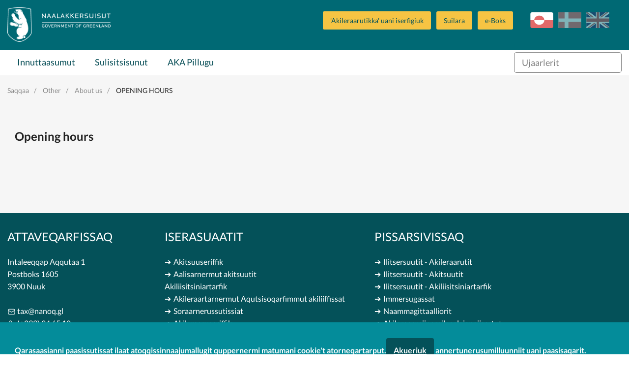

--- FILE ---
content_type: text/html; charset=utf-8
request_url: https://aka.gl/emner/other/about-us/opening-hours?sc_lang=kl-gl
body_size: 24431
content:



<!DOCTYPE html>
<html class="no-js">
    <head>
        <meta charset="utf-8" />
        <title>Opening hours</title>
        <meta name="viewport" content="width=device-width, initial-scale=1.0, maximum-scale=1.0, minimum-scale=1.0, user-scalable=no">
            <meta name="title" content="Opening hours" />
    <meta name="description" content="Beskrivelse" />
    <meta property="og:title" content="Opening hours" />
    <meta property="og:url" content="https://aka.gl/emner/other/about-us/opening-hours?sc_lang=kl-gl" />
    <meta property="og:site_name" content="Akileraartarnermut Aqutsisoqarfik" />
    <meta property="og:type" content="article" />
    <meta property="og:updated_time" content="2024-05-01T12:26:32.0000000Z" />
    <meta property="og:description" content="Beskrivelse" />
    <meta property="og:image" content="https://aka.gl/resources/images/opengraph_default_image_klgl.png" />

        
        <!-- Remove no-js enable html5 elements -->
        <script type="text/javascript">
            //Clear no-js
            document.getElementsByTagName('html')[0].className = document.getElementsByTagName('html')[0].className.replace('no-js','');
            //Enable html5 elements in IE
            'article aside footer header nav section time'.replace(/\w+/g,function(n){document.createElement(n)});
        </script>
        <link rel="stylesheet" href="/resources/nanoq/css/styles.css?v=1_116_2957_0" />
        
        
            <link rel="stylesheet" href="/api/StyleConfigurator/StyleOverrideCss?revision=x36f13100db654e98ae300276f9d01e6c" />

        
    </head>


<body class=" ArticlePage">
    <svg viewBox="0 0 100 100" xmlns="http://www.w3.org/2000/svg" style="display: none"><symbol viewBox="0 0 50.5 50.5" id="airplane"><title>airplane</title><path class="a" d="M25.25,0A25.25,25.25,0,1,0,50.5,25.25,25.28,25.28,0,0,0,25.25,0Zm0,48.5A23.25,23.25,0,1,1,48.5,25.25,23.28,23.28,0,0,1,25.25,48.5Z"/><path class="a" d="M39.22,20.62l-2-.8A5.19,5.19,0,0,0,33,20l-5.86,2.9L19.72,14.5a.27.27,0,0,0-.33-.07L16.14,16l4.5,10-4.77,2.36-3.24-3.08a.12.12,0,0,0-.15,0L10.3,26.41a.12.12,0,0,0-.06.16l1.85,3.74h0l2.73,5.53,24.5-12.11A1.7,1.7,0,0,0,39.22,20.62Z"/></symbol><symbol viewBox="0 0 50.5 50.5" id="books"><title>books</title><path class="a" d="M25.25,50.5A25.25,25.25,0,1,1,50.5,25.25,25.28,25.28,0,0,1,25.25,50.5Zm0-48.5A23.25,23.25,0,1,0,48.5,25.25,23.28,23.28,0,0,0,25.25,2Z"/><rect class="a" x="12.97" y="17.94" width="6" height="18" rx="1" ry="1"/><rect class="a" x="20.97" y="11.94" width="6" height="24" rx="1" ry="1"/><rect class="a" x="30.1" y="14.94" width="6" height="21" rx="1" ry="1" transform="translate(-6.71 12.86) rotate(-20)"/></symbol><symbol viewBox="0 0 50.5 50.5" id="briefcase"><title>briefcase</title> <path class="a" d="M25.25,50.5A25.25,25.25,0,1,1,50.5,25.25,25.28,25.28,0,0,1,25.25,50.5Zm0-48.5A23.25,23.25,0,1,0,48.5,25.25,23.28,23.28,0,0,0,25.25,2Z"/><path class="a" d="M30.75,17.38h-2V15c0-1.15-.44-1.62-1.5-1.62h-5c-1,0-1.5.56-1.5,1.62v2.38h-2V15a3.26,3.26,0,0,1,3.5-3.62h5A3.3,3.3,0,0,1,30.75,15Z"/><path class="a" d="M36.75,25.38V19a2.31,2.31,0,0,0-2.5-2.62h-19A2.3,2.3,0,0,0,12.75,19v6.38"/><path class="a" d="M12.75,25.38V33c0,1.66.84,2.38,2.5,2.38h19c1.66,0,2.5-.73,2.5-2.38V25.38"/></symbol><symbol viewBox="0 0 50.5 50.5" id="business"><title>business</title> <path class="a" d="M25.25,50.5A25.25,25.25,0,1,1,50.5,25.25,25.28,25.28,0,0,1,25.25,50.5Zm0-48.5A23.25,23.25,0,1,0,48.5,25.25,23.28,23.28,0,0,0,25.25,2Z"/><path class="a" d="M12.07,15.45v20h15v-7h4v7h6v-17a.57.57,0,0,0-.84-.5l-9.16,5v-4.5a.57.57,0,0,0-.84-.5l-9.16,5V15.45Z"/> </symbol><symbol viewBox="0 0 50.5 50.5" id="cogs"><title>cogs</title> <path class="a" d="M25.25,50.5A25.25,25.25,0,1,1,50.5,25.25,25.28,25.28,0,0,1,25.25,50.5Zm0-48.5A23.25,23.25,0,1,0,48.5,25.25,23.28,23.28,0,0,0,25.25,2Z"/><path class="a" d="M28.11,26.72l2.4.82,1.09-1.68-1.84-2A7.73,7.73,0,0,0,30.13,21l2.6-1.27-.42-2-3.13-.11a7.77,7.77,0,0,0-1.45-1.88l1.07-3.11-1.68-1.09L24.59,14a7.75,7.75,0,0,0-2-.32L21,10.5l-2,.42L19,14.45a7.75,7.75,0,0,0-1.69,1.1L14,14.42,12.9,16.1l2.24,2.41a7.77,7.77,0,0,0-.56,2.3l-2.81,1.37.42,2,2.89.1a7.7,7.7,0,0,0,1.49,2.45l-.88,2.55,1.68,1.09,1.85-1.72a7.71,7.71,0,0,0,3.12.67h0l1.07,2.19,2-.42.09-2.44A7.76,7.76,0,0,0,28.11,26.72Zm-6.63-9.36a4.2,4.2,0,1,1-3.24,5A4.21,4.21,0,0,1,21.48,17.36Z"/><path class="a" d="M34.88,36.95l1.51.05.29-1-1.44-.83a4,4,0,0,0-.19-1.21l1.26-1.18-.51-.92L34,32.33a4,4,0,0,0-.82-.63l.06-1.86-1-.29-.93,1.61a4,4,0,0,0-1,.1L29,29.92l-.92.51.45,1.67a4,4,0,0,0-.8.93L26.11,33l-.29,1,1.32.76a4,4,0,0,0,.09,1.48l-1,1,.51.92L28,37.76a4.05,4.05,0,0,0,1.29,1.08l0,1.28,1,.29.64-1.11.29,0a4.06,4.06,0,0,0,1.38-.25l.91,1,.92-.51L34,38.16A4,4,0,0,0,34.88,36.95Zm-5.82-2.32a2.2,2.2,0,1,1,1.51,2.72A2.19,2.19,0,0,1,29.06,34.63Z"/></symbol><symbol viewBox="0 0 50.5 50.5" id="cross"><title>cross</title> <path class="a" d="M25.25,50.5A25.25,25.25,0,1,1,50.5,25.25,25.28,25.28,0,0,1,25.25,50.5Zm0-48.5A23.25,23.25,0,1,0,48.5,25.25,23.28,23.28,0,0,0,25.25,2Z"/><polygon class="a" points="26.75 19.51 26.75 13.51 22.75 13.51 22.75 19.51 16.75 19.51 16.75 23.51 22.75 23.51 22.75 37.51 26.75 37.51 26.75 23.51 32.76 23.51 32.76 19.51 26.75 19.51"/></symbol><symbol viewBox="0 0 50.5 50.5" id="election"><title>election</title> <path class="a" d="M25.25,50.5A25.25,25.25,0,1,1,50.5,25.25,25.28,25.28,0,0,1,25.25,50.5Zm0-48.5A23.25,23.25,0,1,0,48.5,25.25,23.28,23.28,0,0,0,25.25,2Z"/><path class="a" d="M33.3,24.15v-13h-16v13h-4v12h24v-12Zm-14-11h12v17h-12Z"/><polygon class="a" points="27.74 16.93 25.57 19.1 23.4 16.93 22.39 17.93 24.57 20.1 22.39 22.27 23.4 23.27 25.57 21.1 27.74 23.27 28.74 22.27 26.57 20.1 28.74 17.93 27.74 16.93"/></symbol><symbol viewBox="0 0 50.5 50.5" id="entertainment"><title>entertainment</title> <path class="a" d="M25.25,0A25.25,25.25,0,1,0,50.5,25.25,25.28,25.28,0,0,0,25.25,0Zm0,48.5A23.25,23.25,0,1,1,48.5,25.25,23.28,23.28,0,0,1,25.25,48.5Z"/><rect class="a" x="28.93" y="23.11" width="2" height="2"/><rect class="a" x="33.93" y="23.11" width="2" height="2"/><path class="a" d="M37.93,17.11h-11v-2a2,2,0,0,0-2-2h-11a2,2,0,0,0-2,2v11a7.49,7.49,0,0,0,13.07,5,7.5,7.5,0,0,0,14.93-1v-11A2,2,0,0,0,37.93,17.11Zm-17,2h2v2h-2Zm-5,0h2v2h-2Zm5,9h-3a3,3,0,0,1-2.75-3h1.5c0,.69.56,1,1.25,1h3c.69,0,1.25-.31,1.25-1h1.5A3,3,0,0,1,20.93,28.11Zm17,2a5.5,5.5,0,0,1-11,0v-11h11Z"/><path class="a" d="M30.93,30.11h3c.69,0,1.25.31,1.25,1h1.5a3,3,0,0,0-2.75-3h-3a3,3,0,0,0-2.75,3h1.5C29.68,30.42,30.24,30.11,30.93,30.11Z"/></symbol><symbol viewBox="0 0 50.5 50.5" id="fish"><title>fish</title> <path class="a" d="M25.25,50.5A25.25,25.25,0,1,1,50.5,25.25,25.28,25.28,0,0,1,25.25,50.5Zm0-48.5A23.25,23.25,0,1,0,48.5,25.25,23.28,23.28,0,0,0,25.25,2Z"/><path class="a" d="M40.16,18.48c-3,.06-5.4,4-5.4,4v.14a15.47,15.47,0,0,0-12-5.24A14.81,14.81,0,0,0,9.66,24.69a.63.63,0,0,0,.06.63,14.66,14.66,0,0,0,13.07,7.33,15.49,15.49,0,0,0,12-5.24v.14s2.4,3.92,5.4,3.92a37,37,0,0,1-1.15-7A23.07,23.07,0,0,1,40.16,18.48ZM17,26.43a2,2,0,1,1,2-2A2,2,0,0,1,17,26.43Z"/><path class="a" d="M23.61,32.6l2.5,2.66a.66.66,0,0,0,1.15-.45V32.14a.66.66,0,0,0-.66-.66h-2.5A.66.66,0,0,0,23.61,32.6Z"/><path class="a" d="M23.61,17.37l2.5-2.66a.66.66,0,0,1,1.15.45v2.66a.66.66,0,0,1-.66.66h-2.5A.66.66,0,0,1,23.61,17.37Z"/></symbol><symbol viewBox="0 0 50.5 50.5" id="house"><title>house</title> <path class="a" d="M25.25,50.5A25.25,25.25,0,1,1,50.5,25.25,25.28,25.28,0,0,1,25.25,50.5Zm0-48.5A23.25,23.25,0,1,0,48.5,25.25,23.28,23.28,0,0,0,25.25,2Z"/><path class="a" d="M35.81,22.35,25.89,11a1.27,1.27,0,0,0-2,0L13.45,22.35c-.22.25-.7.58-.7.92V34.1c0,.76,1.42,1.22,2.18,1.22H35.18c.76,0,.57-.46.57-1.22V23.27C35.75,22.93,36,22.61,35.81,22.35Zm-14.05,6h-4v-4h4Zm9,0h-4v-4h4Z"/><rect class="a" x="30.25" y="12" width="3" height="8" rx="0.96" ry="0.96"/></symbol><symbol viewBox="0 0 50.5 50.5" id="law"><title>law</title> <path class="a" d="M25.25,50.5A25.25,25.25,0,1,1,50.5,25.25,25.28,25.28,0,0,1,25.25,50.5Zm0-48.5A23.25,23.25,0,1,0,48.5,25.25,23.28,23.28,0,0,0,25.25,2Z"/><path class="a" d="M37.43,16.88H13.31a.5.5,0,0,1-.5-.5V13.31a.5.5,0,0,1,.42-.49l12.56-1.92h.16l11.57,1.92a.5.5,0,0,1,.42.49v3.08A.5.5,0,0,1,37.43,16.88Z"/><rect class="a" x="12.65" y="33.25" width="25.13" height="4" rx="0.5" ry="0.5"/><rect class="a" x="14.87" y="19.38" width="2.75" height="11.38"/><rect class="a" x="20.95" y="19.38" width="2.75" height="11.38"/><rect class="a" x="27.04" y="19.38" width="2.75" height="11.38"/><rect class="a" x="33.12" y="19.38" width="2.75" height="11.38"/></symbol><symbol viewBox="0 0 50.5 50.5" id="lock"><title>lock</title><path class="a" d="M32.25,21V18c0-2.18-1.08-4.77-3-5.86-5.45-3.16-11,.7-11,5.86v3h-1a2,2,0,0,0-2,2V34a2,2,0,0,0,2,2h16a2,2,0,0,0,2-2V23a2,2,0,0,0-2-2Zm-11-3c0-3.08,3.47-5.34,6.71-3.09A4.14,4.14,0,0,1,29.25,18v3h-8Z"/><path class="a" d="M25.25,50.5A25.25,25.25,0,1,1,50.5,25.25,25.28,25.28,0,0,1,25.25,50.5Zm0-48.5A23.25,23.25,0,1,0,48.5,25.25,23.28,23.28,0,0,0,25.25,2Z"/></symbol><symbol viewBox="0 0 50.5 50.5" id="medical"><title>medical</title><path class="a" d="M25.25,0A25.25,25.25,0,1,0,50.5,25.25,25.28,25.28,0,0,0,25.25,0Zm0,48.5A23.25,23.25,0,1,1,48.5,25.25,23.28,23.28,0,0,1,25.25,48.5Z"/><polygon class="a" points="28.5 13.74 21.5 13.74 21.5 21.74 13.5 21.74 13.5 28.74 21.5 28.74 21.5 37.74 28.5 37.74 28.5 28.74 37.5 28.74 37.5 21.74 28.5 21.74 28.5 13.74"/></symbol><symbol viewBox="0 0 50.5 50.5" id="people"><title>people</title><path class="a" d="M36,29.43l-1.22.88-1.08,9.18h-6l-2-10V26c0-1.75-.86-3.62-2-3.85l1.17-2.34c.66-1.5,1.4-2.48,2.86-2.48H33a3.54,3.54,0,0,1,3.53,3.53v7.09A2.34,2.34,0,0,1,36,29.43ZM30.38,15.54A3.53,3.53,0,1,1,33.91,12,3.53,3.53,0,0,1,30.38,15.54ZM21.67,33.22l-.78,6.43H15.63l-1-6.43-1.1-1.12a2.89,2.89,0,0,1-.81-1.8V25.94c0-1.65,1.14-2.46,2.78-2.46h5.29A2.34,2.34,0,0,1,23.22,26V30.3a2.6,2.6,0,0,1-.46,1.8ZM18.14,21.72a2.65,2.65,0,1,1,2.65-2.65A2.65,2.65,0,0,1,18.14,21.72Z"/><path class="a" d="M25.25,50.5A25.25,25.25,0,1,1,50.5,25.25,25.28,25.28,0,0,1,25.25,50.5Zm0-48.5A23.25,23.25,0,1,0,48.5,25.25,23.28,23.28,0,0,0,25.25,2Z"/></symbol><symbol viewBox="0 0 50.5 50.5" id="selfservices"><title>selfservices</title> <style type="text/css"> .st0{fill:#EAECEE;} .st1{fill:#31495B;} .st2{fill:#EAECEE;stroke:#31495B;stroke-miterlimit:10;} .st3{fill:#FFFFFF;} .st4{fill:#465C6C;} .st5{fill-rule:evenodd;clip-rule:evenodd;fill:#31495B;} .st6{fill:#D6DBDE;} .st7{fill-rule:evenodd;clip-rule:evenodd;fill:none;stroke:#31495B;stroke-miterlimit:10;} .st8{fill:#42205D;} .st9{fill:#522E80;} .st10{fill:#63389B;} .st11{fill:#83929D;} .st12{fill:#FBB03B;} .st13{fill:#FBB84F;} .st14{fill:#E6E6E6;} .st15{fill:#F2F2F2;} .st16{fill:#D21034;} .st17{fill:#D00C33;} .st18{fill:none;stroke:#31495B;stroke-miterlimit:10;} .st19{fill:#98A4AD;} .st20{opacity:0.2;fill:url(#SVGID_1_);} .st21{fill:none;stroke:#FFFFFF;stroke-miterlimit:10;} .st22{fill:#44596A;} .st23{fill:#5A6D7C;} .st24{opacity:0.1;fill:#31495B;} .st25{opacity:0.2;fill:url(#SVGID_2_);} .st26{opacity:0.2;fill:url(#SVGID_3_);} .st27{fill:#FFF7EB;} .st28{fill:none;stroke:#FFFFFF;stroke-width:2;stroke-miterlimit:10;} .st29{fill:none;stroke:#98A4AD;stroke-miterlimit:10;} .st30{opacity:0.2;fill:#FFFFFF;} .st31{opacity:0.8;fill:#FFFFFF;} .st32{opacity:0.2;fill:url(#SVGID_4_);} .st33{opacity:0.2;fill:url(#SVGID_5_);} .st34{opacity:0.2;fill:url(#SVGID_6_);} .st35{opacity:0.2;fill:url(#SVGID_7_);} .st36{opacity:0.2;fill:url(#SVGID_8_);} .st37{fill:none;stroke:#506473;stroke-width:2;stroke-miterlimit:10;} .st38{fill:#506473;} .st39{fill:none;stroke:#506473;stroke-width:3.6;stroke-miterlimit:10;} .st40{fill:none;stroke:#506473;stroke-width:1.8857;stroke-miterlimit:10;} .st41{fill:#506474;} .st42{opacity:0.2;fill:url(#SVGID_9_);} .st43{opacity:0.2;fill:url(#SVGID_10_);} .st44{opacity:0.4;fill:#FFFFFF;} .st45{opacity:0.2;fill:url(#SVGID_11_);} .st46{opacity:0.2;fill:url(#SVGID_12_);} .st47{opacity:0.2;fill:url(#SVGID_13_);} .st48{opacity:0.2;fill:url(#SVGID_14_);} .st49{fill:#1D9FDA;} .st50{fill:#D9D9D9;} .st51{opacity:0.2;fill:url(#SVGID_15_);} .st52{fill:#506473;stroke:#506473;stroke-width:2;stroke-miterlimit:10;} .st53{fill:#FFFFFF;stroke:#506473;stroke-width:2;stroke-miterlimit:10;} .st54{fill:#506473;stroke:#506473;stroke-width:2.6515;stroke-miterlimit:10;} .st55{fill:none;stroke:#506473;stroke-width:2.6515;stroke-miterlimit:10;} .st56{fill:none;stroke:#FFFFFF;stroke-width:1.5;stroke-miterlimit:10;} .st57{fill:none;stroke:#506473;stroke-width:1.5;stroke-miterlimit:10;} .st58{fill:none;stroke:#000000;stroke-miterlimit:10;} .st59{opacity:0.2;fill:url(#SVGID_16_);} .st60{display:none;} .st61{display:inline;fill:#00FF00;} </style>  <g id="selfservices-Graphics"> <g> <path class="st12" d="M25.2,0C11.3,0,0,11.3,0,25.2s11.3,25.2,25.2,25.2s25.2-11.3,25.2-25.2S39.2,0,25.2,0z M25.2,48.5
			C12.4,48.5,2,38.1,2,25.2S12.4,2,25.2,2s23.2,10.4,23.2,23.2S38.1,48.5,25.2,48.5z"/> <circle class="st12" cx="24.9" cy="19.1" r="6"/> <path class="st12" d="M35.9,38.8c-0.2-5.9-5-10.7-11-10.7c-5.8,0-10.5,4.5-11,10.2c3,2.6,7,4.2,11.3,4.2
			C29.3,42.5,33,41.1,35.9,38.8z"/> </g> </g>  </symbol><symbol viewBox="0 0 50.5 50.5" id="social"><title>social</title><path class="a" d="M25.25,50.5A25.25,25.25,0,1,1,50.5,25.25,25.28,25.28,0,0,1,25.25,50.5Zm0-48.5A23.25,23.25,0,1,0,48.5,25.25,23.28,23.28,0,0,0,25.25,2Z"/><path class="a" d="M33.21,12l-4.5,4.67-2.46,2.46-1-1L21.52,16.9,17.3,12,7.3,22l4,4,4,4-.59.59v2.83L16.34,35h.41v1.41L18.34,38h1.41v.41L21.34,40h1.83l.59-.59L25.34,41h1.83l8.49-8.49,1-4L39.21,26l4-4Zm-19,14.09L22,19.16l2.23.74,4.54,4.54v1.17l-.07.07-5-4L19,26.32l-2.29,2.29Zm20.64,1.45-1,4L26.34,39h-.17l-.41-.41V37.44l1.71-1.71,1-1L27,33.32l-1,1-2.29,2.29L22.34,38h-.17l-.41-.41V36.44l2.71-2.71,1-1L24,31.32l-1,1-3.29,3.29-.41.41h-.17l-.41-.41V34.44l3.71-3.71L21,29.32,17.34,33h-.17l-.41-.41V31.44l3.68-3.68,3.69-3.16,4.71,3.77,1.93-1.93V23.62l-3-3v-.17l1-1,7.5,6.67Z"/></symbol><symbol viewBox="0 0 50.5 50.5" id="tax"><title>tax</title> <path class="a" d="M25.25,50.5A25.25,25.25,0,1,1,50.5,25.25,25.28,25.28,0,0,1,25.25,50.5Zm0-48.5A23.25,23.25,0,1,0,48.5,25.25,23.28,23.28,0,0,0,25.25,2Z"/><path class="a" d="M1.06,27.46a1.19,1.19,0,0,1,.75-.22l6.2.32a1.22,1.22,0,0,1,.64.32.87.87,0,0,1,.24.64L8.1,38.45a1,1,0,0,1-.28.66,1,1,0,0,1-.68.22H5.5m34.39-7.95q1,1.19-.64,2.78a32.5,32.5,0,0,1-4.85,3.14,25,25,0,0,1-5.49,2.58q-1,.24-7-.72t-8-1.43a3.14,3.14,0,0,0-2.54,1c-.16.21-.29.28-.4.2a.53.53,0,0,1-.2-.24.63.63,0,0,1,0-.2q.08-1.43.32-5.25t.32-5c0-.32.26-.5.79-.56h.16a48.79,48.79,0,0,1,6.36-.79,20.38,20.38,0,0,1,3.66.71Q24.71,28.28,27,29l2.5.8a1.19,1.19,0,0,1,.79.72,1.29,1.29,0,0,1-.12,1.19,2,2,0,0,1-1.39.88,7.8,7.8,0,0,1-3.14.16q-1.63-.24-2.94-.48t-1.31-.08q0,1,2.94,1.59a14.76,14.76,0,0,0,5.17.32A25.39,25.39,0,0,0,38,31.13,1.38,1.38,0,0,1,39.89,31.37ZM38.25,17.65a8.19,8.19,0,0,1-8.2,8.2,8,8,0,0,1-5.83-2.4,7.85,7.85,0,0,1-2.43-5.8,8,8,0,0,1,2.43-5.83A8,8,0,0,1,30,9.39a7.86,7.86,0,0,1,5.8,2.43A8,8,0,0,1,38.25,17.65ZM26.44,20.31V14.23H27.6v3.23L29,15.91H30.4l-1.51,1.61,1.61,2.8H29.25l-1.11-2-.54.57v1.41Zm5.67-2.8A3.54,3.54,0,0,0,32,19.06v1.25H30.8v-4.4h1.08v.63h.05a2.52,2.52,0,0,1,1.59-.64v1A2,2,0,0,0,32.1,17.51ZM34,20.29H32.81V19.12H34Zm2.39-2.64A6.33,6.33,0,0,0,30,11.33a6.33,6.33,0,0,0-6.32,6.32A6.32,6.32,0,0,0,30,24a6.32,6.32,0,0,0,6.32-6.32Z"/></symbol></svg>
    <div class="mobile-menu">
        <span class="mobile-show--close"></span>
        

    <div class="language_switch clearfix">
        <ul class="language-picker">
                <li><a href="https://aka.gl/emner/other/about-us/opening-hours?sc_lang=da" class="dk ">da</a></li> 
                <li><a href="https://aka.gl/emner/other/about-us/opening-hours?sc_lang=kl-gl" class="gl active">kl-GL</a></li> 
                <li><a href="https://aka.gl/emner/other/about-us/opening-hours?sc_lang=en" class="en ">en</a></li> 
        </ul>
    </div>


    

        <nav class="primary-navigation">
                <ul class="root-menu depth1">
<li class=" SubjectPage">
    <a href="/emner/borger?sc_lang=kl-gl" >Innuttaasumut</a>
</li><li class=" SubjectPage">
    <a href="/emner/erhverv?sc_lang=kl-gl" >Sulisitsisunut</a>
</li><li class=" SubjectSubPage">
    <a href="/emner/om_os?sc_lang=kl-gl" >AKA Pillugu</a>
</li><li class=" SubjectPage">
    <a href="/emner/moving-to-greenland-for-work?sc_lang=kl-gl" >$name</a>
</li>    </ul>

        </nav>
        <nav class="secondary-navigation right">
                <ul class="root-menu depth1">
<li class=" ">
    <a href="https://s1.aka.sullissivik.gl/Akileraarutikka/default.aspx" >&#39;Akileraarutikka&#39; uani iserfigiuk</a>
</li><li class=" ">
    <a href="https://suila.gl/"  target=_blank>Suilara</a>
</li><li class=" ">
    <a href="https://www.e-boks.com/danmark/da/log-paa/"  target=_blank>e-Boks</a>
</li>    </ul>

        </nav>
        
    </div>
    <div class="content-container">
        <header class="page-header">
            <div class="row">
                <div class="mobile-show--menu columns"></div>
                <div class="small-8 large-4 small-offset-4 large-offset-0 column">
                    <a href="/?sc_lang=kl-GL" class="logo mobile-logo" style="background-image: url('/-/media/aka/billeder/logoer/nanoq_logoalt_hvid-outline.png')"></a>
<a href="/?sc_lang=kl-GL" class="logo" style="background-image: url('/-/media/aka/billeder/logoer/nanoq_logoalt_hvid-outline.png')"></a>
                </div>
                <div class="small-10 medium-8 column service-box">
                    <div class="login right" style="margin: 25px 0 45px 25px">
                        
                    </div>
                    

    <div class="language_switch clearfix">
        <ul class="language-picker">
                <li><a href="https://aka.gl/emner/other/about-us/opening-hours?sc_lang=da" class="dk ">da</a></li> 
                <li><a href="https://aka.gl/emner/other/about-us/opening-hours?sc_lang=kl-gl" class="gl active">kl-GL</a></li> 
                <li><a href="https://aka.gl/emner/other/about-us/opening-hours?sc_lang=en" class="en ">en</a></li> 
        </ul>
    </div>


    

                    <nav class="secondary-navigation right">
                            <ul class="root-menu depth1">
<li class=" ">
    <a href="https://s1.aka.sullissivik.gl/Akileraarutikka/default.aspx" >&#39;Akileraarutikka&#39; uani iserfigiuk</a>
</li><li class=" ">
    <a href="https://suila.gl/"  target=_blank>Suilara</a>
</li><li class=" ">
    <a href="https://www.e-boks.com/danmark/da/log-paa/"  target=_blank>e-Boks</a>
</li>    </ul>

                    </nav>
                </div>
            </div>
            <div class="navbar">
                <div class="row">
                    <div class="small-12 medium-9 column ">
                        <nav class="primary-navigation" id="desktopNav">
                                <ul class="root-menu depth1">
<li class=" SubjectPage">
    <a href="/emner/borger?sc_lang=kl-gl" >Innuttaasumut</a>
</li><li class=" SubjectPage">
    <a href="/emner/erhverv?sc_lang=kl-gl" >Sulisitsisunut</a>
</li><li class=" SubjectSubPage">
    <a href="/emner/om_os?sc_lang=kl-gl" >AKA Pillugu</a>
</li><li class=" SubjectPage">
    <a href="/emner/moving-to-greenland-for-work?sc_lang=kl-gl" >$name</a>
</li>    </ul>

                        </nav>
                    </div>
                    <div class="small-12 medium-12 large-3 column">
                        <div class="search">
                            <form method="GET" action="/soeg?sc_lang=kl-gl" id="globalSearchFormTop">
    <input type="text" id="globalSearchQueryTop" name="query" data-search-suggestion-url="https://aka.gl/api/globalsearch/autocomplete?sc_lang=kl-GL&amp;query=" placeholder="Ujaarlerit" autocomplete="off"/>
    <div class="suggested-search-list"></div>
</form>
<!--<span class="spacer" data-search-spacer></span>-->
                        </div>
                    </div>
                </div>
            </div>
            <div class="menuOverlay"></div>
        </header>
        <!-- /page-header -->

        


    <section class="no-padding breadcrumbsContainer">
        <div class="row">
            <div class="medium-12 columns">
                <nav class="breadcrumbs">
                        <a href="/?sc_lang=kl-gl" class="">Saqqaa</a>
                        <a href="/emner/other?sc_lang=kl-gl" class="">Other</a>
                        <a href="/emner/other/about-us?sc_lang=kl-gl" class="">About us</a>
                        <a href="/emner/other/about-us/opening-hours?sc_lang=kl-gl" class="">Opening hours</a>
                </nav>
            </div>
        </div>
    </section>


        <section class="sixth-section  "  >
    <div class="row">
        <div class="medium-12 columns">
                <h1 class="header page-header">Opening hours</h1> 

        </div>
    </div>
</section>
<section class="third-section  "  >
    <div class="row">
        <div class="medium-4 columns">
            
        </div>
        <div class="medium-8 columns">
            
        </div>
    </div>
</section>
        

        <div id="page-footer" class="section no-padding page-footer-section">
    <footer class="page-footer row">

        <div class="column small-12 medium-12">
            <div class="row">
                    <div class="small-12 medium-4 large-4 columns">
    <h3 class="h3">Attaveqarfissaq</h3> 

<p>Intaleeqqap Aqqutaa 1<br />
Postboks 1605<br />
3900 Nuuk<br />
<br />
<a href="mailto:tax@nanoq.gl"><img height="17" alt="email" width="17" src="/-/media/aka/billeder/iconer/envelope_500px.png?h=17&amp;w=17&amp;hash=D7339D0D70A2AFABDE083C451101CE16" style="height: 17px; width: 17px;" /></a>&nbsp;<a href="mailto:tax@nanoq.gl">tax@nanoq.gl</a><br />
<a href="tel: 299346510"><img height="17" alt="Telefon" width="17" src="/-/media/aka/billeder/iconer/white-phone_500px.png" /></a>&nbsp;<a href="tel: 299346510">(+299) 34 65 10</a><br />
<a href="fax: 299322042"><img height="17" alt="Fax" width="17" src="/-/media/aka/billeder/iconer/white-fax_500px.png" />&nbsp;</a><a href="fax: 299322042">(+299) 32 20 42</a></p>                    </div>
                    <div class="small-12 medium-4 large-4 columns">
    <h3 class="h3">Iserasuaatit</h3> 

<ul>
    <li><a href="/emner/borger/afgifter?sc_lang=kl-gl">Akitsuuseriffik</a></li>
    <li><a href="/emner/erhverv/afgifter/fiskeriafgifter?sc_lang=kl-gl">Aalisarnermut akitsuutit</a></li>
    <li>Akiliisitsiniartarfik</li>
    <li><a href="/-/media/aka/aka-gammel-version/om-skattestyrelse/kontonumre-til-indbetaling/2021/indbetalinger-til-skattestyrelsen-tilrettet.pdf" target="_blank">Akileraartarnermut Aqutsisoqarfimmut akiliiffissat</a>&nbsp;</li>
    <li><a href="/emner/borger/pension?sc_lang=kl-gl">Soraarnerussutissiat</a></li>
    <li><a href="/emner/borger/skat?sc_lang=kl-gl">Akileraaruseriffik</a></li>
    <li><a href="/emner/home?sc_lang=kl-gl">Tax Agency</a></li>
    <li><a href="/emner/borger/meddelelser?sc_lang=kl-gl">Nalunaarutit</a></li>
</ul>                    </div>
                    <div class="small-12 medium-4 large-4 columns">
    <h3 class="h3">Pissarsivissaq</h3> 

<ul>
    <li><a href="/emner/borger/skat/vejledninger-skat?sc_lang=kl-gl">Ilitsersuutit - Akileraarutit</a></li>
    <li><a href="/emner/borger/afgifter/vejledninger-afgifter?sc_lang=kl-gl">Ilitsersuutit - Akitsuutit</a></li>
    <li><a href="/emner/borger/geld/vejledninger-inddrivelse?sc_lang=kl-gl">Ilitsersuutit - Akiliisitsiniartarfik</a></li>
    <li><a href="/emner/borger/blanketter?sc_lang=kl-gl">Immersugassat</a></li>
    <li><a href="/emner/borger/andet/saadan-klager-du?sc_lang=kl-gl">Naammagittaalliorit</a></li>
    <li><a href="/emner/om_os/skatteraad?sc_lang=kl-gl">Akileraarusiinernik aalajangiisartut</a></li>
</ul>                    </div>
            </div>
        </div>
        
       
    </footer>
    
        <div class="cookie-disclaimer">
        <div class="row clearfix">
            <div class="small-12 column">
                Qarasaasianni paasissutissat ilaat atoqqissinnaajumallugit quppernermi matumani cookie't atorneqartarput.<span class="cookie-accept-trigger">Akueriuk</span> <a href="#">annertunerusumilluunniit uani paasisaqarit</a>.         
            </div>
        </div>
        
    </div>

</div>

        <!-- /page-footer -->
    </div>
    
<script src="https://cdnjs.cloudflare.com/polyfill/v3/polyfill.min.js?features=IntersectionObserver%2CIntersectionObserverEntry%2CArray.prototype.includes%2CArray.prototype.indexOf%2CArray.prototype.forEach%2CArray.from%2CObject.values%2Cfetch%2CmatchMedia%2Cviewport%2Csmoothscroll%2CCustomEvent%2CElement.prototype.closest%2CNodeList.prototype.forEach%2CElement.prototype.classList%2CResizeObserver"></script>
<script src="https://maps.googleapis.com/maps/api/js?key=AIzaSyDGDARmC0YsCSyVQcXQZbojXqMNJgamygw"></script>
<script src="/resources/nanoq/js/script.js?v=1_116_2957_0"></script>




    


    

</body>
</html>
